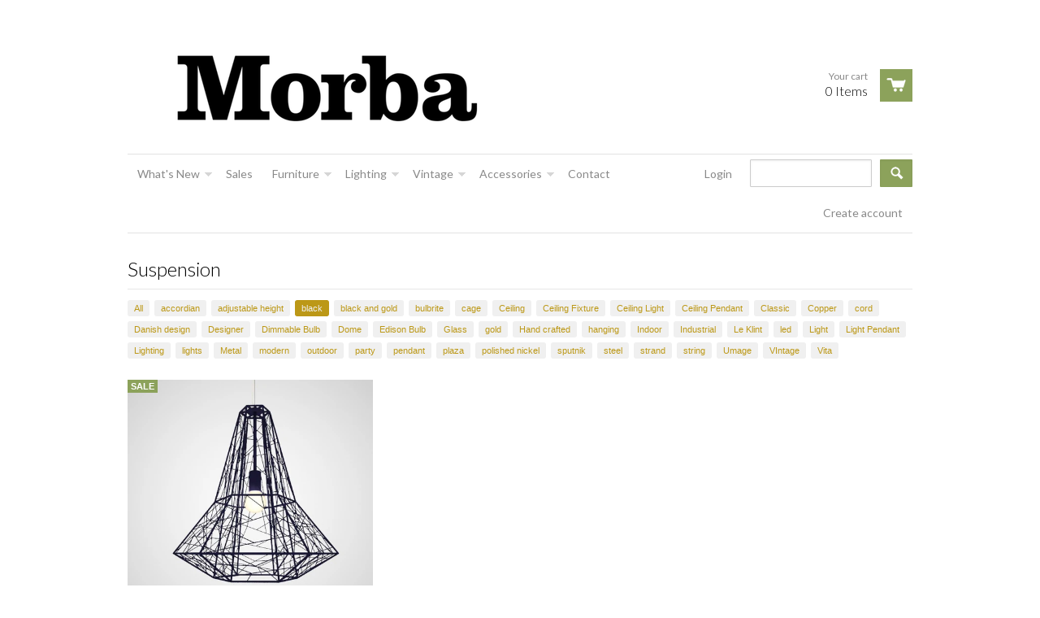

--- FILE ---
content_type: text/html; charset=utf-8
request_url: https://morba.myshopify.com/collections/suspension-lighting/black
body_size: 12362
content:
<!doctype html>
<!--[if lt IE 7]><html class="no-js ie6 oldie" lang="en"><![endif]-->
<!--[if IE 7]><html class="no-js ie7 oldie" lang="en"><![endif]-->
<!--[if IE 8]><html class="no-js ie8 oldie" lang="en"><![endif]-->
<!--[if gt IE 8]><!--><html class="no-js" lang="en"><!--<![endif]-->
<head>
  <meta name="google-site-verification" content="dnYnFMnveJOi7cw0PupZ7B72N1QKBBJ2psPVOTbrUzA" />

  <link rel="shortcut icon" href="//morba.myshopify.com/cdn/shop/t/3/assets/favicon.png?v=7" type="image/png" />
  <meta charset="utf-8">
  <meta http-equiv="X-UA-Compatible" content="IE=edge,chrome=1">

  <title>Morba - Suspension</title>

  
  
  <meta name="viewport" content="width=device-width, initial-scale=1.0, maximum-scale=1.0, user-scalable=no">
  
  <link rel="canonical" href="https://morba.myshopify.com/collections/suspension-lighting/black" /> 
  
  


  
    <meta property="og:image" content="//morba.myshopify.com/cdn/shop/t/3/assets/logo.png?v=1378669245" />
  


  <link href="//morba.myshopify.com/cdn/shop/t/3/assets/shop.css?v=23501959986483937741674755275" rel="stylesheet" type="text/css" media="all" />
  
  <link rel="stylesheet" type="text/css" href="//fonts.googleapis.com/css?family=Lato:300,400,700">
  
  
  <link rel="stylesheet" type="text/css" href="//fonts.googleapis.com/css?family=Lato:300,400,700">
  
  <script src="//morba.myshopify.com/cdn/shop/t/3/assets/html5shiv.js?v=1368476627" type="text/javascript"></script>
  
  

  <script>window.performance && window.performance.mark && window.performance.mark('shopify.content_for_header.start');</script><meta id="shopify-digital-wallet" name="shopify-digital-wallet" content="/207452/digital_wallets/dialog">
<link rel="alternate" type="application/atom+xml" title="Feed" href="/collections/suspension-lighting/black.atom" />
<link rel="alternate" type="application/json+oembed" href="https://morba.myshopify.com/collections/suspension-lighting/black.oembed">
<script async="async" src="/checkouts/internal/preloads.js?locale=en-CA"></script>
<script id="shopify-features" type="application/json">{"accessToken":"ce3f54a4d4f116aa319f4f45d0be3d51","betas":["rich-media-storefront-analytics"],"domain":"morba.myshopify.com","predictiveSearch":true,"shopId":207452,"locale":"en"}</script>
<script>var Shopify = Shopify || {};
Shopify.shop = "morba.myshopify.com";
Shopify.locale = "en";
Shopify.currency = {"active":"CAD","rate":"1.0"};
Shopify.country = "CA";
Shopify.theme = {"name":"React","id":4289339,"schema_name":null,"schema_version":null,"theme_store_id":null,"role":"main"};
Shopify.theme.handle = "null";
Shopify.theme.style = {"id":null,"handle":null};
Shopify.cdnHost = "morba.myshopify.com/cdn";
Shopify.routes = Shopify.routes || {};
Shopify.routes.root = "/";</script>
<script type="module">!function(o){(o.Shopify=o.Shopify||{}).modules=!0}(window);</script>
<script>!function(o){function n(){var o=[];function n(){o.push(Array.prototype.slice.apply(arguments))}return n.q=o,n}var t=o.Shopify=o.Shopify||{};t.loadFeatures=n(),t.autoloadFeatures=n()}(window);</script>
<script id="shop-js-analytics" type="application/json">{"pageType":"collection"}</script>
<script defer="defer" async type="module" src="//morba.myshopify.com/cdn/shopifycloud/shop-js/modules/v2/client.init-shop-cart-sync_WVOgQShq.en.esm.js"></script>
<script defer="defer" async type="module" src="//morba.myshopify.com/cdn/shopifycloud/shop-js/modules/v2/chunk.common_C_13GLB1.esm.js"></script>
<script defer="defer" async type="module" src="//morba.myshopify.com/cdn/shopifycloud/shop-js/modules/v2/chunk.modal_CLfMGd0m.esm.js"></script>
<script type="module">
  await import("//morba.myshopify.com/cdn/shopifycloud/shop-js/modules/v2/client.init-shop-cart-sync_WVOgQShq.en.esm.js");
await import("//morba.myshopify.com/cdn/shopifycloud/shop-js/modules/v2/chunk.common_C_13GLB1.esm.js");
await import("//morba.myshopify.com/cdn/shopifycloud/shop-js/modules/v2/chunk.modal_CLfMGd0m.esm.js");

  window.Shopify.SignInWithShop?.initShopCartSync?.({"fedCMEnabled":true,"windoidEnabled":true});

</script>
<script id="__st">var __st={"a":207452,"offset":-18000,"reqid":"06114074-e7ec-479a-a008-e3537f1167ba-1769654778","pageurl":"morba.myshopify.com\/collections\/suspension-lighting\/black","u":"1751491d29aa","p":"collection","rtyp":"collection","rid":2178292};</script>
<script>window.ShopifyPaypalV4VisibilityTracking = true;</script>
<script id="captcha-bootstrap">!function(){'use strict';const t='contact',e='account',n='new_comment',o=[[t,t],['blogs',n],['comments',n],[t,'customer']],c=[[e,'customer_login'],[e,'guest_login'],[e,'recover_customer_password'],[e,'create_customer']],r=t=>t.map((([t,e])=>`form[action*='/${t}']:not([data-nocaptcha='true']) input[name='form_type'][value='${e}']`)).join(','),a=t=>()=>t?[...document.querySelectorAll(t)].map((t=>t.form)):[];function s(){const t=[...o],e=r(t);return a(e)}const i='password',u='form_key',d=['recaptcha-v3-token','g-recaptcha-response','h-captcha-response',i],f=()=>{try{return window.sessionStorage}catch{return}},m='__shopify_v',_=t=>t.elements[u];function p(t,e,n=!1){try{const o=window.sessionStorage,c=JSON.parse(o.getItem(e)),{data:r}=function(t){const{data:e,action:n}=t;return t[m]||n?{data:e,action:n}:{data:t,action:n}}(c);for(const[e,n]of Object.entries(r))t.elements[e]&&(t.elements[e].value=n);n&&o.removeItem(e)}catch(o){console.error('form repopulation failed',{error:o})}}const l='form_type',E='cptcha';function T(t){t.dataset[E]=!0}const w=window,h=w.document,L='Shopify',v='ce_forms',y='captcha';let A=!1;((t,e)=>{const n=(g='f06e6c50-85a8-45c8-87d0-21a2b65856fe',I='https://cdn.shopify.com/shopifycloud/storefront-forms-hcaptcha/ce_storefront_forms_captcha_hcaptcha.v1.5.2.iife.js',D={infoText:'Protected by hCaptcha',privacyText:'Privacy',termsText:'Terms'},(t,e,n)=>{const o=w[L][v],c=o.bindForm;if(c)return c(t,g,e,D).then(n);var r;o.q.push([[t,g,e,D],n]),r=I,A||(h.body.append(Object.assign(h.createElement('script'),{id:'captcha-provider',async:!0,src:r})),A=!0)});var g,I,D;w[L]=w[L]||{},w[L][v]=w[L][v]||{},w[L][v].q=[],w[L][y]=w[L][y]||{},w[L][y].protect=function(t,e){n(t,void 0,e),T(t)},Object.freeze(w[L][y]),function(t,e,n,w,h,L){const[v,y,A,g]=function(t,e,n){const i=e?o:[],u=t?c:[],d=[...i,...u],f=r(d),m=r(i),_=r(d.filter((([t,e])=>n.includes(e))));return[a(f),a(m),a(_),s()]}(w,h,L),I=t=>{const e=t.target;return e instanceof HTMLFormElement?e:e&&e.form},D=t=>v().includes(t);t.addEventListener('submit',(t=>{const e=I(t);if(!e)return;const n=D(e)&&!e.dataset.hcaptchaBound&&!e.dataset.recaptchaBound,o=_(e),c=g().includes(e)&&(!o||!o.value);(n||c)&&t.preventDefault(),c&&!n&&(function(t){try{if(!f())return;!function(t){const e=f();if(!e)return;const n=_(t);if(!n)return;const o=n.value;o&&e.removeItem(o)}(t);const e=Array.from(Array(32),(()=>Math.random().toString(36)[2])).join('');!function(t,e){_(t)||t.append(Object.assign(document.createElement('input'),{type:'hidden',name:u})),t.elements[u].value=e}(t,e),function(t,e){const n=f();if(!n)return;const o=[...t.querySelectorAll(`input[type='${i}']`)].map((({name:t})=>t)),c=[...d,...o],r={};for(const[a,s]of new FormData(t).entries())c.includes(a)||(r[a]=s);n.setItem(e,JSON.stringify({[m]:1,action:t.action,data:r}))}(t,e)}catch(e){console.error('failed to persist form',e)}}(e),e.submit())}));const S=(t,e)=>{t&&!t.dataset[E]&&(n(t,e.some((e=>e===t))),T(t))};for(const o of['focusin','change'])t.addEventListener(o,(t=>{const e=I(t);D(e)&&S(e,y())}));const B=e.get('form_key'),M=e.get(l),P=B&&M;t.addEventListener('DOMContentLoaded',(()=>{const t=y();if(P)for(const e of t)e.elements[l].value===M&&p(e,B);[...new Set([...A(),...v().filter((t=>'true'===t.dataset.shopifyCaptcha))])].forEach((e=>S(e,t)))}))}(h,new URLSearchParams(w.location.search),n,t,e,['guest_login'])})(!0,!0)}();</script>
<script integrity="sha256-4kQ18oKyAcykRKYeNunJcIwy7WH5gtpwJnB7kiuLZ1E=" data-source-attribution="shopify.loadfeatures" defer="defer" src="//morba.myshopify.com/cdn/shopifycloud/storefront/assets/storefront/load_feature-a0a9edcb.js" crossorigin="anonymous"></script>
<script data-source-attribution="shopify.dynamic_checkout.dynamic.init">var Shopify=Shopify||{};Shopify.PaymentButton=Shopify.PaymentButton||{isStorefrontPortableWallets:!0,init:function(){window.Shopify.PaymentButton.init=function(){};var t=document.createElement("script");t.src="https://morba.myshopify.com/cdn/shopifycloud/portable-wallets/latest/portable-wallets.en.js",t.type="module",document.head.appendChild(t)}};
</script>
<script data-source-attribution="shopify.dynamic_checkout.buyer_consent">
  function portableWalletsHideBuyerConsent(e){var t=document.getElementById("shopify-buyer-consent"),n=document.getElementById("shopify-subscription-policy-button");t&&n&&(t.classList.add("hidden"),t.setAttribute("aria-hidden","true"),n.removeEventListener("click",e))}function portableWalletsShowBuyerConsent(e){var t=document.getElementById("shopify-buyer-consent"),n=document.getElementById("shopify-subscription-policy-button");t&&n&&(t.classList.remove("hidden"),t.removeAttribute("aria-hidden"),n.addEventListener("click",e))}window.Shopify?.PaymentButton&&(window.Shopify.PaymentButton.hideBuyerConsent=portableWalletsHideBuyerConsent,window.Shopify.PaymentButton.showBuyerConsent=portableWalletsShowBuyerConsent);
</script>
<script data-source-attribution="shopify.dynamic_checkout.cart.bootstrap">document.addEventListener("DOMContentLoaded",(function(){function t(){return document.querySelector("shopify-accelerated-checkout-cart, shopify-accelerated-checkout")}if(t())Shopify.PaymentButton.init();else{new MutationObserver((function(e,n){t()&&(Shopify.PaymentButton.init(),n.disconnect())})).observe(document.body,{childList:!0,subtree:!0})}}));
</script>

<script>window.performance && window.performance.mark && window.performance.mark('shopify.content_for_header.end');</script>

  <script type="text/javascript" src="//ajax.googleapis.com/ajax/libs/jquery/1.4.2/jquery.min.js"></script>
  
  <script src="//morba.myshopify.com/cdn/shopifycloud/storefront/assets/themes_support/option_selection-b017cd28.js" type="text/javascript"></script>
  <script src="//morba.myshopify.com/cdn/shopifycloud/storefront/assets/themes_support/api.jquery-7ab1a3a4.js" type="text/javascript"></script>

  
  
<link href="https://monorail-edge.shopifysvc.com" rel="dns-prefetch">
<script>(function(){if ("sendBeacon" in navigator && "performance" in window) {try {var session_token_from_headers = performance.getEntriesByType('navigation')[0].serverTiming.find(x => x.name == '_s').description;} catch {var session_token_from_headers = undefined;}var session_cookie_matches = document.cookie.match(/_shopify_s=([^;]*)/);var session_token_from_cookie = session_cookie_matches && session_cookie_matches.length === 2 ? session_cookie_matches[1] : "";var session_token = session_token_from_headers || session_token_from_cookie || "";function handle_abandonment_event(e) {var entries = performance.getEntries().filter(function(entry) {return /monorail-edge.shopifysvc.com/.test(entry.name);});if (!window.abandonment_tracked && entries.length === 0) {window.abandonment_tracked = true;var currentMs = Date.now();var navigation_start = performance.timing.navigationStart;var payload = {shop_id: 207452,url: window.location.href,navigation_start,duration: currentMs - navigation_start,session_token,page_type: "collection"};window.navigator.sendBeacon("https://monorail-edge.shopifysvc.com/v1/produce", JSON.stringify({schema_id: "online_store_buyer_site_abandonment/1.1",payload: payload,metadata: {event_created_at_ms: currentMs,event_sent_at_ms: currentMs}}));}}window.addEventListener('pagehide', handle_abandonment_event);}}());</script>
<script id="web-pixels-manager-setup">(function e(e,d,r,n,o){if(void 0===o&&(o={}),!Boolean(null===(a=null===(i=window.Shopify)||void 0===i?void 0:i.analytics)||void 0===a?void 0:a.replayQueue)){var i,a;window.Shopify=window.Shopify||{};var t=window.Shopify;t.analytics=t.analytics||{};var s=t.analytics;s.replayQueue=[],s.publish=function(e,d,r){return s.replayQueue.push([e,d,r]),!0};try{self.performance.mark("wpm:start")}catch(e){}var l=function(){var e={modern:/Edge?\/(1{2}[4-9]|1[2-9]\d|[2-9]\d{2}|\d{4,})\.\d+(\.\d+|)|Firefox\/(1{2}[4-9]|1[2-9]\d|[2-9]\d{2}|\d{4,})\.\d+(\.\d+|)|Chrom(ium|e)\/(9{2}|\d{3,})\.\d+(\.\d+|)|(Maci|X1{2}).+ Version\/(15\.\d+|(1[6-9]|[2-9]\d|\d{3,})\.\d+)([,.]\d+|)( \(\w+\)|)( Mobile\/\w+|) Safari\/|Chrome.+OPR\/(9{2}|\d{3,})\.\d+\.\d+|(CPU[ +]OS|iPhone[ +]OS|CPU[ +]iPhone|CPU IPhone OS|CPU iPad OS)[ +]+(15[._]\d+|(1[6-9]|[2-9]\d|\d{3,})[._]\d+)([._]\d+|)|Android:?[ /-](13[3-9]|1[4-9]\d|[2-9]\d{2}|\d{4,})(\.\d+|)(\.\d+|)|Android.+Firefox\/(13[5-9]|1[4-9]\d|[2-9]\d{2}|\d{4,})\.\d+(\.\d+|)|Android.+Chrom(ium|e)\/(13[3-9]|1[4-9]\d|[2-9]\d{2}|\d{4,})\.\d+(\.\d+|)|SamsungBrowser\/([2-9]\d|\d{3,})\.\d+/,legacy:/Edge?\/(1[6-9]|[2-9]\d|\d{3,})\.\d+(\.\d+|)|Firefox\/(5[4-9]|[6-9]\d|\d{3,})\.\d+(\.\d+|)|Chrom(ium|e)\/(5[1-9]|[6-9]\d|\d{3,})\.\d+(\.\d+|)([\d.]+$|.*Safari\/(?![\d.]+ Edge\/[\d.]+$))|(Maci|X1{2}).+ Version\/(10\.\d+|(1[1-9]|[2-9]\d|\d{3,})\.\d+)([,.]\d+|)( \(\w+\)|)( Mobile\/\w+|) Safari\/|Chrome.+OPR\/(3[89]|[4-9]\d|\d{3,})\.\d+\.\d+|(CPU[ +]OS|iPhone[ +]OS|CPU[ +]iPhone|CPU IPhone OS|CPU iPad OS)[ +]+(10[._]\d+|(1[1-9]|[2-9]\d|\d{3,})[._]\d+)([._]\d+|)|Android:?[ /-](13[3-9]|1[4-9]\d|[2-9]\d{2}|\d{4,})(\.\d+|)(\.\d+|)|Mobile Safari.+OPR\/([89]\d|\d{3,})\.\d+\.\d+|Android.+Firefox\/(13[5-9]|1[4-9]\d|[2-9]\d{2}|\d{4,})\.\d+(\.\d+|)|Android.+Chrom(ium|e)\/(13[3-9]|1[4-9]\d|[2-9]\d{2}|\d{4,})\.\d+(\.\d+|)|Android.+(UC? ?Browser|UCWEB|U3)[ /]?(15\.([5-9]|\d{2,})|(1[6-9]|[2-9]\d|\d{3,})\.\d+)\.\d+|SamsungBrowser\/(5\.\d+|([6-9]|\d{2,})\.\d+)|Android.+MQ{2}Browser\/(14(\.(9|\d{2,})|)|(1[5-9]|[2-9]\d|\d{3,})(\.\d+|))(\.\d+|)|K[Aa][Ii]OS\/(3\.\d+|([4-9]|\d{2,})\.\d+)(\.\d+|)/},d=e.modern,r=e.legacy,n=navigator.userAgent;return n.match(d)?"modern":n.match(r)?"legacy":"unknown"}(),u="modern"===l?"modern":"legacy",c=(null!=n?n:{modern:"",legacy:""})[u],f=function(e){return[e.baseUrl,"/wpm","/b",e.hashVersion,"modern"===e.buildTarget?"m":"l",".js"].join("")}({baseUrl:d,hashVersion:r,buildTarget:u}),m=function(e){var d=e.version,r=e.bundleTarget,n=e.surface,o=e.pageUrl,i=e.monorailEndpoint;return{emit:function(e){var a=e.status,t=e.errorMsg,s=(new Date).getTime(),l=JSON.stringify({metadata:{event_sent_at_ms:s},events:[{schema_id:"web_pixels_manager_load/3.1",payload:{version:d,bundle_target:r,page_url:o,status:a,surface:n,error_msg:t},metadata:{event_created_at_ms:s}}]});if(!i)return console&&console.warn&&console.warn("[Web Pixels Manager] No Monorail endpoint provided, skipping logging."),!1;try{return self.navigator.sendBeacon.bind(self.navigator)(i,l)}catch(e){}var u=new XMLHttpRequest;try{return u.open("POST",i,!0),u.setRequestHeader("Content-Type","text/plain"),u.send(l),!0}catch(e){return console&&console.warn&&console.warn("[Web Pixels Manager] Got an unhandled error while logging to Monorail."),!1}}}}({version:r,bundleTarget:l,surface:e.surface,pageUrl:self.location.href,monorailEndpoint:e.monorailEndpoint});try{o.browserTarget=l,function(e){var d=e.src,r=e.async,n=void 0===r||r,o=e.onload,i=e.onerror,a=e.sri,t=e.scriptDataAttributes,s=void 0===t?{}:t,l=document.createElement("script"),u=document.querySelector("head"),c=document.querySelector("body");if(l.async=n,l.src=d,a&&(l.integrity=a,l.crossOrigin="anonymous"),s)for(var f in s)if(Object.prototype.hasOwnProperty.call(s,f))try{l.dataset[f]=s[f]}catch(e){}if(o&&l.addEventListener("load",o),i&&l.addEventListener("error",i),u)u.appendChild(l);else{if(!c)throw new Error("Did not find a head or body element to append the script");c.appendChild(l)}}({src:f,async:!0,onload:function(){if(!function(){var e,d;return Boolean(null===(d=null===(e=window.Shopify)||void 0===e?void 0:e.analytics)||void 0===d?void 0:d.initialized)}()){var d=window.webPixelsManager.init(e)||void 0;if(d){var r=window.Shopify.analytics;r.replayQueue.forEach((function(e){var r=e[0],n=e[1],o=e[2];d.publishCustomEvent(r,n,o)})),r.replayQueue=[],r.publish=d.publishCustomEvent,r.visitor=d.visitor,r.initialized=!0}}},onerror:function(){return m.emit({status:"failed",errorMsg:"".concat(f," has failed to load")})},sri:function(e){var d=/^sha384-[A-Za-z0-9+/=]+$/;return"string"==typeof e&&d.test(e)}(c)?c:"",scriptDataAttributes:o}),m.emit({status:"loading"})}catch(e){m.emit({status:"failed",errorMsg:(null==e?void 0:e.message)||"Unknown error"})}}})({shopId: 207452,storefrontBaseUrl: "https://morba.myshopify.com",extensionsBaseUrl: "https://extensions.shopifycdn.com/cdn/shopifycloud/web-pixels-manager",monorailEndpoint: "https://monorail-edge.shopifysvc.com/unstable/produce_batch",surface: "storefront-renderer",enabledBetaFlags: ["2dca8a86"],webPixelsConfigList: [{"id":"62652527","eventPayloadVersion":"v1","runtimeContext":"LAX","scriptVersion":"1","type":"CUSTOM","privacyPurposes":["ANALYTICS"],"name":"Google Analytics tag (migrated)"},{"id":"shopify-app-pixel","configuration":"{}","eventPayloadVersion":"v1","runtimeContext":"STRICT","scriptVersion":"0450","apiClientId":"shopify-pixel","type":"APP","privacyPurposes":["ANALYTICS","MARKETING"]},{"id":"shopify-custom-pixel","eventPayloadVersion":"v1","runtimeContext":"LAX","scriptVersion":"0450","apiClientId":"shopify-pixel","type":"CUSTOM","privacyPurposes":["ANALYTICS","MARKETING"]}],isMerchantRequest: false,initData: {"shop":{"name":"Morba","paymentSettings":{"currencyCode":"CAD"},"myshopifyDomain":"morba.myshopify.com","countryCode":"CA","storefrontUrl":"https:\/\/morba.myshopify.com"},"customer":null,"cart":null,"checkout":null,"productVariants":[],"purchasingCompany":null},},"https://morba.myshopify.com/cdn","1d2a099fw23dfb22ep557258f5m7a2edbae",{"modern":"","legacy":""},{"shopId":"207452","storefrontBaseUrl":"https:\/\/morba.myshopify.com","extensionBaseUrl":"https:\/\/extensions.shopifycdn.com\/cdn\/shopifycloud\/web-pixels-manager","surface":"storefront-renderer","enabledBetaFlags":"[\"2dca8a86\"]","isMerchantRequest":"false","hashVersion":"1d2a099fw23dfb22ep557258f5m7a2edbae","publish":"custom","events":"[[\"page_viewed\",{}],[\"collection_viewed\",{\"collection\":{\"id\":\"2178292\",\"title\":\"Suspension\",\"productVariants\":[{\"price\":{\"amount\":189.99,\"currencyCode\":\"CAD\"},\"product\":{\"title\":\"Apollo Pendant Light\",\"vendor\":\"Nuevo\",\"id\":\"30643092\",\"untranslatedTitle\":\"Apollo Pendant Light\",\"url\":\"\/products\/apollo\",\"type\":\"Lighting\"},\"id\":\"32326763741295\",\"image\":{\"src\":\"\/\/morba.myshopify.com\/cdn\/shop\/products\/ScreenShot2021-03-18at3.57.36PM.png?v=1616097482\"},\"sku\":\"2912-400B\",\"title\":\"Small B \/ Black\",\"untranslatedTitle\":\"Small B \/ Black\"}]}}]]"});</script><script>
  window.ShopifyAnalytics = window.ShopifyAnalytics || {};
  window.ShopifyAnalytics.meta = window.ShopifyAnalytics.meta || {};
  window.ShopifyAnalytics.meta.currency = 'CAD';
  var meta = {"products":[{"id":30643092,"gid":"gid:\/\/shopify\/Product\/30643092","vendor":"Nuevo","type":"Lighting","handle":"apollo","variants":[{"id":32326763741295,"price":18999,"name":"Apollo Pendant Light - Small B \/ Black","public_title":"Small B \/ Black","sku":"2912-400B"},{"id":857924413,"price":62999,"name":"Apollo Pendant Light - Medium \/ Black","public_title":"Medium \/ Black","sku":"HGSK322"},{"id":32326780289135,"price":62999,"name":"Apollo Pendant Light - Medium \/ Gold","public_title":"Medium \/ Gold","sku":"HGSK321"},{"id":32326774947951,"price":82999,"name":"Apollo Pendant Light - Large \/ Black","public_title":"Large \/ Black","sku":"HGSK324"},{"id":32326783959151,"price":82999,"name":"Apollo Pendant Light - Large \/ Gold","public_title":"Large \/ Gold","sku":"HGSK323"},{"id":39282531893359,"price":42999,"name":"Apollo Pendant Light - Small A \/ Black","public_title":"Small A \/ Black","sku":"HGVF271"}],"remote":false}],"page":{"pageType":"collection","resourceType":"collection","resourceId":2178292,"requestId":"06114074-e7ec-479a-a008-e3537f1167ba-1769654778"}};
  for (var attr in meta) {
    window.ShopifyAnalytics.meta[attr] = meta[attr];
  }
</script>
<script class="analytics">
  (function () {
    var customDocumentWrite = function(content) {
      var jquery = null;

      if (window.jQuery) {
        jquery = window.jQuery;
      } else if (window.Checkout && window.Checkout.$) {
        jquery = window.Checkout.$;
      }

      if (jquery) {
        jquery('body').append(content);
      }
    };

    var hasLoggedConversion = function(token) {
      if (token) {
        return document.cookie.indexOf('loggedConversion=' + token) !== -1;
      }
      return false;
    }

    var setCookieIfConversion = function(token) {
      if (token) {
        var twoMonthsFromNow = new Date(Date.now());
        twoMonthsFromNow.setMonth(twoMonthsFromNow.getMonth() + 2);

        document.cookie = 'loggedConversion=' + token + '; expires=' + twoMonthsFromNow;
      }
    }

    var trekkie = window.ShopifyAnalytics.lib = window.trekkie = window.trekkie || [];
    if (trekkie.integrations) {
      return;
    }
    trekkie.methods = [
      'identify',
      'page',
      'ready',
      'track',
      'trackForm',
      'trackLink'
    ];
    trekkie.factory = function(method) {
      return function() {
        var args = Array.prototype.slice.call(arguments);
        args.unshift(method);
        trekkie.push(args);
        return trekkie;
      };
    };
    for (var i = 0; i < trekkie.methods.length; i++) {
      var key = trekkie.methods[i];
      trekkie[key] = trekkie.factory(key);
    }
    trekkie.load = function(config) {
      trekkie.config = config || {};
      trekkie.config.initialDocumentCookie = document.cookie;
      var first = document.getElementsByTagName('script')[0];
      var script = document.createElement('script');
      script.type = 'text/javascript';
      script.onerror = function(e) {
        var scriptFallback = document.createElement('script');
        scriptFallback.type = 'text/javascript';
        scriptFallback.onerror = function(error) {
                var Monorail = {
      produce: function produce(monorailDomain, schemaId, payload) {
        var currentMs = new Date().getTime();
        var event = {
          schema_id: schemaId,
          payload: payload,
          metadata: {
            event_created_at_ms: currentMs,
            event_sent_at_ms: currentMs
          }
        };
        return Monorail.sendRequest("https://" + monorailDomain + "/v1/produce", JSON.stringify(event));
      },
      sendRequest: function sendRequest(endpointUrl, payload) {
        // Try the sendBeacon API
        if (window && window.navigator && typeof window.navigator.sendBeacon === 'function' && typeof window.Blob === 'function' && !Monorail.isIos12()) {
          var blobData = new window.Blob([payload], {
            type: 'text/plain'
          });

          if (window.navigator.sendBeacon(endpointUrl, blobData)) {
            return true;
          } // sendBeacon was not successful

        } // XHR beacon

        var xhr = new XMLHttpRequest();

        try {
          xhr.open('POST', endpointUrl);
          xhr.setRequestHeader('Content-Type', 'text/plain');
          xhr.send(payload);
        } catch (e) {
          console.log(e);
        }

        return false;
      },
      isIos12: function isIos12() {
        return window.navigator.userAgent.lastIndexOf('iPhone; CPU iPhone OS 12_') !== -1 || window.navigator.userAgent.lastIndexOf('iPad; CPU OS 12_') !== -1;
      }
    };
    Monorail.produce('monorail-edge.shopifysvc.com',
      'trekkie_storefront_load_errors/1.1',
      {shop_id: 207452,
      theme_id: 4289339,
      app_name: "storefront",
      context_url: window.location.href,
      source_url: "//morba.myshopify.com/cdn/s/trekkie.storefront.a804e9514e4efded663580eddd6991fcc12b5451.min.js"});

        };
        scriptFallback.async = true;
        scriptFallback.src = '//morba.myshopify.com/cdn/s/trekkie.storefront.a804e9514e4efded663580eddd6991fcc12b5451.min.js';
        first.parentNode.insertBefore(scriptFallback, first);
      };
      script.async = true;
      script.src = '//morba.myshopify.com/cdn/s/trekkie.storefront.a804e9514e4efded663580eddd6991fcc12b5451.min.js';
      first.parentNode.insertBefore(script, first);
    };
    trekkie.load(
      {"Trekkie":{"appName":"storefront","development":false,"defaultAttributes":{"shopId":207452,"isMerchantRequest":null,"themeId":4289339,"themeCityHash":"7733295497728811149","contentLanguage":"en","currency":"CAD","eventMetadataId":"6dd1d740-4733-4ece-a242-a800f6807f27"},"isServerSideCookieWritingEnabled":true,"monorailRegion":"shop_domain","enabledBetaFlags":["65f19447","b5387b81"]},"Session Attribution":{},"S2S":{"facebookCapiEnabled":false,"source":"trekkie-storefront-renderer","apiClientId":580111}}
    );

    var loaded = false;
    trekkie.ready(function() {
      if (loaded) return;
      loaded = true;

      window.ShopifyAnalytics.lib = window.trekkie;

      var originalDocumentWrite = document.write;
      document.write = customDocumentWrite;
      try { window.ShopifyAnalytics.merchantGoogleAnalytics.call(this); } catch(error) {};
      document.write = originalDocumentWrite;

      window.ShopifyAnalytics.lib.page(null,{"pageType":"collection","resourceType":"collection","resourceId":2178292,"requestId":"06114074-e7ec-479a-a008-e3537f1167ba-1769654778","shopifyEmitted":true});

      var match = window.location.pathname.match(/checkouts\/(.+)\/(thank_you|post_purchase)/)
      var token = match? match[1]: undefined;
      if (!hasLoggedConversion(token)) {
        setCookieIfConversion(token);
        window.ShopifyAnalytics.lib.track("Viewed Product Category",{"currency":"CAD","category":"Collection: suspension-lighting","collectionName":"suspension-lighting","collectionId":2178292,"nonInteraction":true},undefined,undefined,{"shopifyEmitted":true});
      }
    });


        var eventsListenerScript = document.createElement('script');
        eventsListenerScript.async = true;
        eventsListenerScript.src = "//morba.myshopify.com/cdn/shopifycloud/storefront/assets/shop_events_listener-3da45d37.js";
        document.getElementsByTagName('head')[0].appendChild(eventsListenerScript);

})();</script>
  <script>
  if (!window.ga || (window.ga && typeof window.ga !== 'function')) {
    window.ga = function ga() {
      (window.ga.q = window.ga.q || []).push(arguments);
      if (window.Shopify && window.Shopify.analytics && typeof window.Shopify.analytics.publish === 'function') {
        window.Shopify.analytics.publish("ga_stub_called", {}, {sendTo: "google_osp_migration"});
      }
      console.error("Shopify's Google Analytics stub called with:", Array.from(arguments), "\nSee https://help.shopify.com/manual/promoting-marketing/pixels/pixel-migration#google for more information.");
    };
    if (window.Shopify && window.Shopify.analytics && typeof window.Shopify.analytics.publish === 'function') {
      window.Shopify.analytics.publish("ga_stub_initialized", {}, {sendTo: "google_osp_migration"});
    }
  }
</script>
<script
  defer
  src="https://morba.myshopify.com/cdn/shopifycloud/perf-kit/shopify-perf-kit-3.1.0.min.js"
  data-application="storefront-renderer"
  data-shop-id="207452"
  data-render-region="gcp-us-east1"
  data-page-type="collection"
  data-theme-instance-id="4289339"
  data-theme-name=""
  data-theme-version=""
  data-monorail-region="shop_domain"
  data-resource-timing-sampling-rate="10"
  data-shs="true"
  data-shs-beacon="true"
  data-shs-export-with-fetch="true"
  data-shs-logs-sample-rate="1"
  data-shs-beacon-endpoint="https://morba.myshopify.com/api/collect"
></script>
</head>

<body>
  <div class="wrapper">
    <header id="header" class="row">
      <div class="span12 clearfix">
        <div class="logo">
          
          <a href="/"><img src="//morba.myshopify.com/cdn/shop/t/3/assets/logo.png?v=1378669245" alt="Morba" /></a>
          
        </div> <!-- /.logo -->
        <div class="cart-summary">
          <a href="/cart" class="clearfix">
            <div class="icon">View cart</div>
            <div class="details">
              
              <span class="note">Your cart</span>
              
              <span class="item-count">0 Items</span>
            </div> <!-- /.details -->
          </a>
        </div> <!-- /.cart-summary -->
      </div> <!-- /.span12 -->
    </header> <!-- /#header.row -->

    <section id="nav" class="row">
      <div class="span12">
        <nav class="main">
        <ul class="horizontal unstyled clearfix">
  
  
  <li class="dropdown">
    <a href="/collections/whats-new-1" class=""><span>What's New</span></a>
    
    <ul class="dropdown">
      
      <li><a href="/collections/whats-new-1/anatomy">Anatomy</a></li>
      
      <li><a href="/collections/whats-new-1/local">Local</a></li>
      
      <li><a href="/collections/whats-new-1/sculpture">Sculpture</a></li>
      
      <li><a href="/collections/whats-new-1/statue">Statue</a></li>
      
      <li><a href="/collections/whats-new-1/toronto">Toronto</a></li>
      
      <li><a href="/collections/whats-new-1/vestiges">Vestiges</a></li>
      
    </ul>
    
    
  </li>
  
  
  
  <li>
    <a href="/collections/floormodelsales" class=""><span>Sales</span></a>
    
    
  </li>
  
  
  
  <li class="dropdown"><a href="/linklist/furniture" class=""><span>Furniture</span></a>
    <ul class="dropdown">
      
      <li><a href="/collections/dining-side-chairs">Dining/Side Chairs</a></li>
      
      <li><a href="/collections/lounge-chairs">Lounge Chairs</a></li>
      
      <li><a href="/collections/office-chairs">Office Chairs</a></li>
      
      <li><a href="/collections/stools">Stools</a></li>
      
      <li><a href="/collections/benches">Benches</a></li>
      
      <li><a href="/collections/sofas">Sofas</a></li>
      
      <li><a href="/collections/dining-tables-1">Dining Tables</a></li>
      
      <li><a href="/collections/coffee-side-tables">Coffee/Side Tables</a></li>
      
      <li><a href="/collections/desks">Desks</a></li>
      
      <li><a href="/collections/storage">Storage</a></li>
      
      <li><a href="/collections/shelving">Shelving</a></li>
      
      <li><a href="/collections/media-units">Media Units</a></li>
      
      <li><a href="/collections/sales-furniture">Sales</a></li>
      
    </ul>
  </li>
  
  
  
  <li class="dropdown"><a href="/linklist/lighting" class=""><span>Lighting</span></a>
    <ul class="dropdown">
      
      <li><a href="/collections/suspension-lighting" class="current">Suspension</a></li>
      
      <li><a href="/collections/wall-sconce">Wall Sconce</a></li>
      
      <li><a href="/collections/table-lighting">Table</a></li>
      
      <li><a href="/collections/floor-lighting">Floor</a></li>
      
      <li><a href="/collections/wall-ceiling-lighting">Wall/Ceiling</a></li>
      
      <li><a href="/collections/le-klint">Le Klint</a></li>
      
      <li><a href="/collections/light-bulbs">Light Bulbs </a></li>
      
      <li><a href="/collections/bubble-lamps">Bubble Lamps</a></li>
      
      <li><a href="/collections/sales-lighting">Sales</a></li>
      
    </ul>
  </li>
  
  
  
  <li class="dropdown"><a href="/linklist/vintage" class=""><span>Vintage</span></a>
    <ul class="dropdown">
      
      <li><a href="/collections/vintage-seating">Seating</a></li>
      
      <li><a href="/collections/vintage-tables">Tables</a></li>
      
      <li><a href="/collections/vintage-lighting">Lighting</a></li>
      
      <li><a href="/collections/vintage-misc">Miscellaneous </a></li>
      
    </ul>
  </li>
  
  
  
  <li class="dropdown"><a href="/linklist/accessories" class=""><span>Accessories</span></a>
    <ul class="dropdown">
      
      <li><a href="/collections/kitchen-dining">Kitchen/Dining</a></li>
      
      <li><a href="/collections/bar">Bar</a></li>
      
      <li><a href="/collections/household">Household</a></li>
      
      <li><a href="/collections/mailboxes">Mailboxes & Numbers</a></li>
      
      <li><a href="/collections/from-the-nature">From Nature</a></li>
      
      <li><a href="/collections/sales-accessories">Sales</a></li>
      
    </ul>
  </li>
  
  
  
  <li>
    <a href="/pages/contact" class=""><span>Contact</span></a>
    
    
  </li>
  
  
  
  <li id="head-search" class="fr">
   <section class="searchform">
      <form id="search_form" name="search" action="/search" class="clearfix">
        <input type="submit" value="Go" class="submit" />
        <input type="text" class="text" name="q"  />
      </form>
    </section>
  </li>
  
  
  
    <li class="fr"><a href="https://shopify.com/207452/account?locale=en&amp;region_country=CA" id="customer_login_link">Login</a></li>
    
    <li class="fr"><a href="https://shopify.com/207452/account?locale=en" id="customer_register_link">Create account</a></li>
    
  

  <li class="show-when-fixed" id="cart-link">
    <a href="/cart">Your cart (0)</a>
  </li>
</ul>
        </nav> <!-- /.main -->
        <nav class="mobile clearfix">
  <select name="main_navigation" id="main_navigation" class="fl">
    <option value="/collections/suspension-lighting" selected="selected">Suspension</option>
    
    <option value="/collections/whats-new-1">What's New</option>
    
    
    <option value="/collections/floormodelsales">Sales</option>
    
    
    <option value="/linklist/furniture">Furniture</option>
    
    <option value="/collections/dining-side-chairs">- Dining/Side Chairs</option>
    
    <option value="/collections/lounge-chairs">- Lounge Chairs</option>
    
    <option value="/collections/office-chairs">- Office Chairs</option>
    
    <option value="/collections/stools">- Stools</option>
    
    <option value="/collections/benches">- Benches</option>
    
    <option value="/collections/sofas">- Sofas</option>
    
    <option value="/collections/dining-tables-1">- Dining Tables</option>
    
    <option value="/collections/coffee-side-tables">- Coffee/Side Tables</option>
    
    <option value="/collections/desks">- Desks</option>
    
    <option value="/collections/storage">- Storage</option>
    
    <option value="/collections/shelving">- Shelving</option>
    
    <option value="/collections/media-units">- Media Units</option>
    
    <option value="/collections/sales-furniture">- Sales</option>
    
    
    <option value="/linklist/lighting">Lighting</option>
    
    <option value="/collections/suspension-lighting">- Suspension</option>
    
    <option value="/collections/wall-sconce">- Wall Sconce</option>
    
    <option value="/collections/table-lighting">- Table</option>
    
    <option value="/collections/floor-lighting">- Floor</option>
    
    <option value="/collections/wall-ceiling-lighting">- Wall/Ceiling</option>
    
    <option value="/collections/le-klint">- Le Klint</option>
    
    <option value="/collections/light-bulbs">- Light Bulbs </option>
    
    <option value="/collections/bubble-lamps">- Bubble Lamps</option>
    
    <option value="/collections/sales-lighting">- Sales</option>
    
    
    <option value="/linklist/vintage">Vintage</option>
    
    <option value="/collections/vintage-seating">- Seating</option>
    
    <option value="/collections/vintage-tables">- Tables</option>
    
    <option value="/collections/vintage-lighting">- Lighting</option>
    
    <option value="/collections/vintage-misc">- Miscellaneous </option>
    
    
    <option value="/linklist/accessories">Accessories</option>
    
    <option value="/collections/kitchen-dining">- Kitchen/Dining</option>
    
    <option value="/collections/bar">- Bar</option>
    
    <option value="/collections/household">- Household</option>
    
    <option value="/collections/mailboxes">- Mailboxes & Numbers</option>
    
    <option value="/collections/from-the-nature">- From Nature</option>
    
    <option value="/collections/sales-accessories">- Sales</option>
    
    
    <option value="/pages/contact">Contact</option>
    
    
    <option value="/cart">Your cart (0)</option>
  </select>
  <ul class="horizontal unstyled clearfix fr">
    
  
    <li class="fr"><a href="https://shopify.com/207452/account?locale=en&amp;region_country=CA" id="customer_login_link">Login</a></li>
    
    <li class="fr"><a href="https://shopify.com/207452/account?locale=en" id="customer_register_link">Create account</a></li>
    
  

  </ul>
</nav> <!-- /.mobile -->
      </div> <!-- /.span12 -->
    </section> <!-- /.row -->

    <section id="body">
      
      
      
      <div id="collection">
  

  <div class="row title">
    <div class="span12">
      <h1>Suspension</h1>
    </div> <!-- /.span12 -->
  </div> <!-- /.row -->
  
  
  
  
  <div class="row">
    <div class="span12">
      <div class="tags">
        <ul class="clearfix">
          <li><a href="/collections/suspension-lighting">All</a>
          
          
          <li><a href="/collections/suspension-lighting/accordian" title="Show products matching tag accordian">accordian</a></li>
          
          
          
          <li><a href="/collections/suspension-lighting/adjustable-height" title="Show products matching tag adjustable height">adjustable height</a></li>
          
          
          
          <li class="active"><a href="/collections/suspension-lighting" title="Remove tag black">black</a></li>
          
          
          
          <li><a href="/collections/suspension-lighting/black-and-gold" title="Show products matching tag black and gold">black and gold</a></li>
          
          
          
          <li><a href="/collections/suspension-lighting/bulbrite" title="Show products matching tag bulbrite">bulbrite</a></li>
          
          
          
          <li><a href="/collections/suspension-lighting/cage" title="Show products matching tag cage">cage</a></li>
          
          
          
          <li><a href="/collections/suspension-lighting/ceiling" title="Show products matching tag Ceiling">Ceiling</a></li>
          
          
          
          <li><a href="/collections/suspension-lighting/ceiling-fixture" title="Show products matching tag Ceiling Fixture">Ceiling Fixture</a></li>
          
          
          
          <li><a href="/collections/suspension-lighting/ceiling-light" title="Show products matching tag Ceiling Light">Ceiling Light</a></li>
          
          
          
          <li><a href="/collections/suspension-lighting/ceiling-pendant" title="Show products matching tag Ceiling Pendant">Ceiling Pendant</a></li>
          
          
          
          <li><a href="/collections/suspension-lighting/classic" title="Show products matching tag Classic">Classic</a></li>
          
          
          
          <li><a href="/collections/suspension-lighting/copper" title="Show products matching tag Copper">Copper</a></li>
          
          
          
          <li><a href="/collections/suspension-lighting/cord" title="Show products matching tag cord">cord</a></li>
          
          
          
          <li><a href="/collections/suspension-lighting/danish-design" title="Show products matching tag Danish design">Danish design</a></li>
          
          
          
          <li><a href="/collections/suspension-lighting/designer" title="Show products matching tag Designer">Designer</a></li>
          
          
          
          <li><a href="/collections/suspension-lighting/dimmable-bulb" title="Show products matching tag Dimmable Bulb">Dimmable Bulb</a></li>
          
          
          
          <li><a href="/collections/suspension-lighting/dome" title="Show products matching tag Dome">Dome</a></li>
          
          
          
          <li><a href="/collections/suspension-lighting/edison-bulb" title="Show products matching tag Edison Bulb">Edison Bulb</a></li>
          
          
          
          <li><a href="/collections/suspension-lighting/glass" title="Show products matching tag Glass">Glass</a></li>
          
          
          
          <li><a href="/collections/suspension-lighting/gold" title="Show products matching tag gold">gold</a></li>
          
          
          
          <li><a href="/collections/suspension-lighting/hand-crafted" title="Show products matching tag Hand crafted">Hand crafted</a></li>
          
          
          
          <li><a href="/collections/suspension-lighting/hanging" title="Show products matching tag hanging">hanging</a></li>
          
          
          
          <li><a href="/collections/suspension-lighting/indoor" title="Show products matching tag Indoor">Indoor</a></li>
          
          
          
          <li><a href="/collections/suspension-lighting/industrial" title="Show products matching tag Industrial">Industrial</a></li>
          
          
          
          <li><a href="/collections/suspension-lighting/le-klint" title="Show products matching tag Le Klint">Le Klint</a></li>
          
          
          
          <li><a href="/collections/suspension-lighting/led" title="Show products matching tag led">led</a></li>
          
          
          
          <li><a href="/collections/suspension-lighting/light" title="Show products matching tag Light">Light</a></li>
          
          
          
          <li><a href="/collections/suspension-lighting/light-pendant" title="Show products matching tag Light Pendant">Light Pendant</a></li>
          
          
          
          <li><a href="/collections/suspension-lighting/lighting" title="Show products matching tag Lighting">Lighting</a></li>
          
          
          
          <li><a href="/collections/suspension-lighting/lights" title="Show products matching tag lights">lights</a></li>
          
          
          
          <li><a href="/collections/suspension-lighting/metal" title="Show products matching tag Metal">Metal</a></li>
          
          
          
          <li><a href="/collections/suspension-lighting/modern" title="Show products matching tag modern">modern</a></li>
          
          
          
          <li><a href="/collections/suspension-lighting/outdoor" title="Show products matching tag outdoor">outdoor</a></li>
          
          
          
          <li><a href="/collections/suspension-lighting/party" title="Show products matching tag party">party</a></li>
          
          
          
          <li><a href="/collections/suspension-lighting/pendant" title="Show products matching tag pendant">pendant</a></li>
          
          
          
          <li><a href="/collections/suspension-lighting/plaza" title="Show products matching tag plaza">plaza</a></li>
          
          
          
          <li><a href="/collections/suspension-lighting/polished-nickel" title="Show products matching tag polished nickel">polished nickel</a></li>
          
          
          
          <li><a href="/collections/suspension-lighting/sputnik" title="Show products matching tag sputnik">sputnik</a></li>
          
          
          
          <li><a href="/collections/suspension-lighting/steel" title="Show products matching tag steel">steel</a></li>
          
          
          
          <li><a href="/collections/suspension-lighting/strand" title="Show products matching tag strand">strand</a></li>
          
          
          
          <li><a href="/collections/suspension-lighting/string" title="Show products matching tag string">string</a></li>
          
          
          
          <li><a href="/collections/suspension-lighting/umage" title="Show products matching tag Umage">Umage</a></li>
          
          
          
          <li><a href="/collections/suspension-lighting/vintage" title="Show products matching tag VIntage">VIntage</a></li>
          
          
          
          <li><a href="/collections/suspension-lighting/vita" title="Show products matching tag Vita">Vita</a></li>
          
          
        </ul>
      </div> <!-- /.tags -->
    </div> <!-- /.span12 -->
  </div> <!-- /.row -->
  
  
  
  
  <div class="row products masonry">
    
    

<div class="masonry-item product span4">
  <div class="image">
    <a href="/collections/suspension-lighting/products/apollo">
      <img src="//morba.myshopify.com/cdn/shop/products/Apollo_Pendant_Light_large.jpg?v=1613660227" alt="Apollo Pendant Light" />
    </a>
  </div> <!-- /.image -->
  <div class="details">
    <a href="/collections/suspension-lighting/products/apollo" class="clearfix">
      
      <h4 class="title">Apollo Pendant Light</h4>
      
      
      
        <span class="price">From $189.99</span>
      
      
      
        <span class="banner sale">Sale</span>
      
      
    </a>
  </div> <!-- /.details -->
</div> <!-- /.product -->





    
  </div> <!-- /.row -->
  
  

  
</div> <!-- /#collection -->
      
    </section> <!-- /#body -->

    <footer id="footer">
      
      <div class="row footer-columns">
        
        
        <section class="span4 contact-us">
          <h3>Contact Us</h3>
          Morba<br />
665 Queen St. West<br />
Toronto, ON<br />
M6J 1E6<br />
<br />
(416) 364-5144<br />
morba@morba.ca<br />
<br />

Sun - Fri 11 AM - 6 PM<br />
Sat 10 AM - 6 PM<br />
        </section> <!-- /.span4 -->
        
        
      </div> <!-- /.row.footer-columns -->
      
      
      <section id="footer-nav" class="row">
        <div class="span12">
          <nav class="main">
            <ul class="horizontal unstyled clearfix">
              
              <li><a href="/pages/ordering-info" class=""><span>Ordering Info</span></a></li>
              
              <li><a href="/pages/privacy-policy" class=""><span>Privacy Policy</span></a></li>
              
              <li><a href="/pages/return-policy" class=""><span>Return Policy</span></a></li>
              
              <li><a href="/pages/terms-of-use" class=""><span>Terms of Use</span></a></li>
              
            </ul>
          </nav> <!-- /.main -->
          <nav class="mobile clearfix">
            <select name="footer_navigation" id="footer_navigation" class="fl">
              <option value="/collections/suspension-lighting" selected="selected">Suspension</option>
              
              
              <option value="/pages/ordering-info">Ordering Info</option>
              
              
              
              <option value="/pages/privacy-policy">Privacy Policy</option>
              
              
              
              <option value="/pages/return-policy">Return Policy</option>
              
              
              
              <option value="/pages/terms-of-use">Terms of Use</option>
              
              
              <option value="/cart">Your cart (0)</option>
            </select>
          </nav> <!-- /.mobile -->
        </div> <!-- /.span12 -->
      </section> <!-- /.row -->
      
      <div class="row payments-and-notices">
        <section class="span4 footer-social">
          <ul class="unstyled clearfix">
          <li><a href="https://twitter.com/MorbaToronto" title="Morba on Twitter" class="icon-social twitter ir">Twitter</a></li>
          <li><a href="https://www.facebook.com/pages/Morba/134784229914530" title="Morba on Facebook" class="icon-social facebook ir">Facebook</a></li>
          
          
          
          
                   
                    
          <li><a href="https://morba.myshopify.com/blogs/news.atom" title="Morba news" class="icon-social atom ir">Blog feed</a></li>
          </ul>
        </section> <!-- /.span4 -->
        <section class="span8 shop-notices">
          Copyright &copy; 2026 Morba
          | All prices in CAD
          | <a target="_blank" rel="nofollow" href="https://www.shopify.ca?utm_campaign=poweredby&amp;utm_medium=shopify&amp;utm_source=onlinestore">Ecommerce Software by Shopify</a>
        </section> <!-- /.span8 -->
      </div> <!-- /.row.payments-and-notices -->
    </footer> <!-- /#footer -->
  </div> <!-- /.wrapper -->

  <div class="wrapper payment-methods">
    <div class="row">
      
      <section class="fr span6 searchform">
        <form id="search_form" name="search" action="/search" class="clearfix">
          <input type="submit" value="Go" class="submit" />
          <input type="text" class="text" name="q"  />
        </form>
      </section> <!-- /.span6 -->
      
      <div class="span6">
        <ul class="credit-cards clearfix">
          <li><img src="//morba.myshopify.com/cdn/shop/t/3/assets/icn_cc-visa.gif?v=1368476628" alt="Visa" /></li>
          <li><img src="//morba.myshopify.com/cdn/shop/t/3/assets/icn_cc-mastercard.gif?v=1368476628" alt="MasterCard" /></li>
          <li><img src="//morba.myshopify.com/cdn/shop/t/3/assets/icn_cc-amex.gif?v=1368476627" alt="Amex" /></li>
          
          
          
          
          <li><img src="//morba.myshopify.com/cdn/shop/t/3/assets/icn_cc-paypal.gif?v=1368476628" alt="PayPal" /></li>
        </ul> <!-- /.credit-cards -->
      </div> <!-- /.span6 -->
    </div> <!-- /.row -->
  </div> <!-- /.wrapper -->

  <script src="//morba.myshopify.com/cdn/shop/t/3/assets/jquery.slider.js?v=1368476629" type="text/javascript"></script>
  
  <script src="//morba.myshopify.com/cdn/shop/t/3/assets/jquery.zoom.js?v=1368476629" type="text/javascript"></script>
  <script src="//morba.myshopify.com/cdn/shop/t/3/assets/fancy.js?v=1368476626" type="text/javascript"></script>
  <script src="//morba.myshopify.com/cdn/shop/t/3/assets/shop.js?v=70092921635324153641454193155" type="text/javascript"></script>

  
<!-- BEEKETINGSCRIPT CODE START --><!-- BEEKETINGSCRIPT CODE END --></body>
</html>